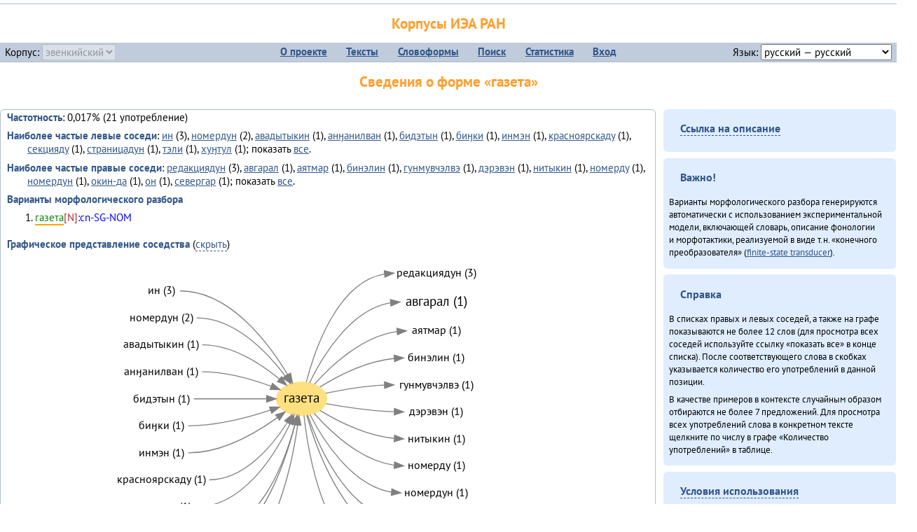

--- FILE ---
content_type: text/html; charset=UTF-8
request_url: https://corpora.iea.ras.ru/corpora/describe_word.php?word=%D0%B3%D0%B0%D0%B7%D0%B5%D1%82%D0%B0&b=l&prev=%D0%B0%D0%B2%D0%B3%D0%B0%D1%80%D0%B0%D0%BB
body_size: 43221
content:

<!DOCTYPE html>
<html>
<head>
	<meta name="Content-Type" content="text/html; charset=utf-8">
	<title>Корпусы ИЭА&nbsp;РАН — Сведения о форме «газета»</title>
	<!--base href="/corpora/"-->
	<link rel="icon" type="image/png" href="images/favicon.ico">
	<link rel="stylesheet" type="text/css" href="style/jquery-ui/smoothness/jquery-ui.css">
	<link rel="stylesheet" type="text/css" href="style/fonts.css">
	<link rel="stylesheet" type="text/css" href="style/main.css">
	<link rel="stylesheet" type="text/css" href="style/menu.css">
	<link rel="stylesheet" type="text/css" href="style/tables.css">
	<script type="text/javascript" language="javascript" src="javascript/jquery.js"></script>
	<script type="text/javascript" language="javascript" src="javascript/jquery.easing.js"></script>
	<script type="text/javascript" language="javascript" src="javascript/jquery-ui.js"></script>
	<script type="text/javascript" language="javascript" src="javascript/functions.js"></script>
</head>
<body>
<!--Начало видимой страницы-->
<div id="header"><h1><a style="color: inherit; text-decoration: none;" href="./" title="Переход к начальной странице">Корпусы ИЭА&nbsp;РАН</a></h1>
<table id="menu">
<tr>
	<td style="width: 22%; padding-left: 0.5em; text-align: left;">Корпус:&nbsp;<form style="display: inline;" action="/corpora/describe_word.php" method="post"><select name="lang_code" onchange="submit();" disabled><option value="yrk">ненецкий</option><option value="atv">телеутский</option><option value="cjs">шорский</option><option value="evn" selected>эвенкийский</option></select></form></td>
	<td>
	<!--Содержимое выпадающих меню-->
	<ul>
		<li><a href="./">О&nbsp;проекте</a><ul>
			<li><a href="structure.php">Структура&nbsp;корпуса</a></li>
			<li><a href="news.php">Новости</a></li>
			<li><a href="authors.php">Об&nbsp;авторах</a></li>
		</ul></li>
		<li><a href="texts.php">Тексты</a></li>
		<li><a href="wordforms.php">Словоформы</a><ul>
					<li><a href="compare.php">сравнение списков</a></li>
					<li><a href="concordance.php">конкорданс</a></li>
		</ul></li>
		<li><a href="search.php">Поиск</a><ul>
			<li><a href="search_lexgram.php">лексико-грамматический</a></li>
			<li><a href="compare_texts.php">пар предложений</a></li>
		</ul></li>
		<li><a href="statistics.php">Статистика</a></li>
		<li><!--Вход для администраторов--><a href="login.php?return=/corpora/describe_word.php?word=%D0%B3%D0%B0%D0%B7%D0%B5%D1%82%D0%B0&amp;b=l&amp;prev=%D0%B0%D0%B2%D0%B3%D0%B0%D1%80%D0%B0%D0%BB">Вход</a></li>
	</ul></td>
	<td style="width: 22%; padding-right: 0.5em; text-align: right;">Язык:&nbsp;<form style="display: inline;" action="/corpora/describe_word.php" method="post"><select name="iface_lang" onchange="submit();"><option value="eng">английский — English</option><option value="rus" selected>русский — русский</option><option value="yrk">ненецкий — ненэця’ вада</option></select></form></td>
</tr>
</table>
<h1>Сведения о форме «газета»</h1></div><div id="main">
	<div class="text_block">
<p class="desc_item"><strong>Частотность</strong>: 0,017% (21&nbsp;употребление)</p><p class="desc_item"><strong>Наиболее частые левые соседи</strong>: <a href="describe_word.php?lang_code=evn&wf_kind=normalised&word=%D0%B8%D0%BD&b=l&prev=%D0%B3%D0%B0%D0%B7%D0%B5%D1%82%D0%B0" title="Сведения о слове (в этом окне)">ин</a>&nbsp;(3), <a href="describe_word.php?lang_code=evn&wf_kind=normalised&word=%D0%BD%D0%BE%D0%BC%D0%B5%D1%80%D0%B4%D1%83%D0%BD&b=l&prev=%D0%B3%D0%B0%D0%B7%D0%B5%D1%82%D0%B0" title="Сведения о слове (в этом окне)">номердун</a>&nbsp;(2), <a href="describe_word.php?lang_code=evn&wf_kind=normalised&word=%D0%B0%D0%B2%D0%B0%D0%B4%D1%8B%D1%82%D1%8B%D0%BA%D0%B8%D0%BD&b=l&prev=%D0%B3%D0%B0%D0%B7%D0%B5%D1%82%D0%B0" title="Сведения о слове (в этом окне)">авадытыкин</a>&nbsp;(1), <a href="describe_word.php?lang_code=evn&wf_kind=normalised&word=%D0%B0%D0%BD%D3%88%D0%B0%D0%BD%D0%B8%D0%BB%D0%B2%D0%B0%D0%BD&b=l&prev=%D0%B3%D0%B0%D0%B7%D0%B5%D1%82%D0%B0" title="Сведения о слове (в этом окне)">анӈанилван</a>&nbsp;(1), <a href="describe_word.php?lang_code=evn&wf_kind=normalised&word=%D0%B1%D0%B8%D0%B4%D1%8D%D1%82%D1%8B%D0%BD&b=l&prev=%D0%B3%D0%B0%D0%B7%D0%B5%D1%82%D0%B0" title="Сведения о слове (в этом окне)">бидэтын</a>&nbsp;(1), <a href="describe_word.php?lang_code=evn&wf_kind=normalised&word=%D0%B1%D0%B8%D3%88%D0%BA%D0%B8&b=l&prev=%D0%B3%D0%B0%D0%B7%D0%B5%D1%82%D0%B0" title="Сведения о слове (в этом окне)">биӈки</a>&nbsp;(1), <a href="describe_word.php?lang_code=evn&wf_kind=normalised&word=%D0%B8%D0%BD%D0%BC%D1%8D%D0%BD&b=l&prev=%D0%B3%D0%B0%D0%B7%D0%B5%D1%82%D0%B0" title="Сведения о слове (в этом окне)">инмэн</a>&nbsp;(1), <a href="describe_word.php?lang_code=evn&wf_kind=normalised&word=%D0%BA%D1%80%D0%B0%D1%81%D0%BD%D0%BE%D1%8F%D1%80%D1%81%D0%BA%D0%B0%D0%B4%D1%83&b=l&prev=%D0%B3%D0%B0%D0%B7%D0%B5%D1%82%D0%B0" title="Сведения о слове (в этом окне)">красноярскаду</a>&nbsp;(1), <a href="describe_word.php?lang_code=evn&wf_kind=normalised&word=%D1%81%D0%B5%D0%BA%D1%86%D0%B8%D1%8F%D0%B4%D1%83&b=l&prev=%D0%B3%D0%B0%D0%B7%D0%B5%D1%82%D0%B0" title="Сведения о слове (в этом окне)">секцияду</a>&nbsp;(1), <a href="describe_word.php?lang_code=evn&wf_kind=normalised&word=%D1%81%D1%82%D1%80%D0%B0%D0%BD%D0%B8%D1%86%D0%B0%D0%B4%D1%83%D0%BD&b=l&prev=%D0%B3%D0%B0%D0%B7%D0%B5%D1%82%D0%B0" title="Сведения о слове (в этом окне)">страницадун</a>&nbsp;(1), <a href="describe_word.php?lang_code=evn&wf_kind=normalised&word=%D1%82%D1%8D%D0%BB%D0%B8&b=l&prev=%D0%B3%D0%B0%D0%B7%D0%B5%D1%82%D0%B0" title="Сведения о слове (в этом окне)">тэли</a>&nbsp;(1), <a href="describe_word.php?lang_code=evn&wf_kind=normalised&word=%D1%85%D1%83%D3%88%D1%82%D1%83%D0%BB&b=l&prev=%D0%B3%D0%B0%D0%B7%D0%B5%D1%82%D0%B0" title="Сведения о слове (в этом окне)">хуӈтул</a>&nbsp;(1); показать <a href="neighbours.php?dist=-1&rl=-1&limit=1&text0=0&word=%D0%B3%D0%B0%D0%B7%D0%B5%D1%82%D0%B0" target="_blank" title="В новом окне">все</a>.</p><p class="desc_item"><strong>Наиболее частые правые соседи</strong>: <a href="describe_word.php?lang_code=evn&wf_kind=normalised&word=%D1%80%D0%B5%D0%B4%D0%B0%D0%BA%D1%86%D0%B8%D1%8F%D0%B4%D1%83%D0%BD&b=r&prev=%D0%B3%D0%B0%D0%B7%D0%B5%D1%82%D0%B0" title="Сведения о слове (в этом окне)">редакциядун</a>&nbsp;(3), <a href="describe_word.php?lang_code=evn&wf_kind=normalised&word=%D0%B0%D0%B2%D0%B3%D0%B0%D1%80%D0%B0%D0%BB&b=r&prev=%D0%B3%D0%B0%D0%B7%D0%B5%D1%82%D0%B0" title="Сведения о слове (в этом окне)">авгарал</a>&nbsp;(1), <a href="describe_word.php?lang_code=evn&wf_kind=normalised&word=%D0%B0%D1%8F%D1%82%D0%BC%D0%B0%D1%80&b=r&prev=%D0%B3%D0%B0%D0%B7%D0%B5%D1%82%D0%B0" title="Сведения о слове (в этом окне)">аятмар</a>&nbsp;(1), <a href="describe_word.php?lang_code=evn&wf_kind=normalised&word=%D0%B1%D0%B8%D0%BD%D1%8D%D0%BB%D0%B8%D0%BD&b=r&prev=%D0%B3%D0%B0%D0%B7%D0%B5%D1%82%D0%B0" title="Сведения о слове (в этом окне)">бинэлин</a>&nbsp;(1), <a href="describe_word.php?lang_code=evn&wf_kind=normalised&word=%D0%B3%D1%83%D0%BD%D0%BC%D1%83%D0%B2%D1%87%D1%8D%D0%BB%D0%B2%D1%8D&b=r&prev=%D0%B3%D0%B0%D0%B7%D0%B5%D1%82%D0%B0" title="Сведения о слове (в этом окне)">гунмувчэлвэ</a>&nbsp;(1), <a href="describe_word.php?lang_code=evn&wf_kind=normalised&word=%D0%B4%D1%8D%D1%80%D1%8D%D0%B2%D1%8D%D0%BD&b=r&prev=%D0%B3%D0%B0%D0%B7%D0%B5%D1%82%D0%B0" title="Сведения о слове (в этом окне)">дэрэвэн</a>&nbsp;(1), <a href="describe_word.php?lang_code=evn&wf_kind=normalised&word=%D0%BD%D0%B8%D1%82%D1%8B%D0%BA%D0%B8%D0%BD&b=r&prev=%D0%B3%D0%B0%D0%B7%D0%B5%D1%82%D0%B0" title="Сведения о слове (в этом окне)">нитыкин</a>&nbsp;(1), <a href="describe_word.php?lang_code=evn&wf_kind=normalised&word=%D0%BD%D0%BE%D0%BC%D0%B5%D1%80%D0%B4%D1%83&b=r&prev=%D0%B3%D0%B0%D0%B7%D0%B5%D1%82%D0%B0" title="Сведения о слове (в этом окне)">номерду</a>&nbsp;(1), <a href="describe_word.php?lang_code=evn&wf_kind=normalised&word=%D0%BD%D0%BE%D0%BC%D0%B5%D1%80%D0%B4%D1%83%D0%BD&b=r&prev=%D0%B3%D0%B0%D0%B7%D0%B5%D1%82%D0%B0" title="Сведения о слове (в этом окне)">номердун</a>&nbsp;(1), <a href="describe_word.php?lang_code=evn&wf_kind=normalised&word=%D0%BE%D0%BA%D0%B8%D0%BD-%D0%B4%D0%B0&b=r&prev=%D0%B3%D0%B0%D0%B7%D0%B5%D1%82%D0%B0" title="Сведения о слове (в этом окне)">окин-да</a>&nbsp;(1), <a href="describe_word.php?lang_code=evn&wf_kind=normalised&word=%D0%BE%D0%BD&b=r&prev=%D0%B3%D0%B0%D0%B7%D0%B5%D1%82%D0%B0" title="Сведения о слове (в этом окне)">он</a>&nbsp;(1), <a href="describe_word.php?lang_code=evn&wf_kind=normalised&word=%D1%81%D0%B5%D0%B2%D0%B5%D1%80%D0%B3%D0%B0%D1%80&b=r&prev=%D0%B3%D0%B0%D0%B7%D0%B5%D1%82%D0%B0" title="Сведения о слове (в этом окне)">севергар</a>&nbsp;(1); показать <a href="neighbours.php?dist=1&rl=1&limit=1&text0=0&word=%D0%B3%D0%B0%D0%B7%D0%B5%D1%82%D0%B0" target="_blank" title="В новом окне">все</a>.</p><p class="desc_item"><strong>Варианты морфологического разбора</strong></p><ol><li class="analysis">газета[N]:cn-SG-NOM</li></ol><br><p class="desc_item"><strong>Графическое представление соседства</strong> (<a id="graph_a" class="samepage" onclick="toggleBlockDisplay('graph', 'graph_a');">скрыть</a>)</p><div id="graph" class="svg" align="center"><a name="graph"></a><?xml version="1.0" encoding="UTF-8" standalone="no"?>
<!DOCTYPE svg PUBLIC "-//W3C//DTD SVG 1.1//EN"
 "http://www.w3.org/Graphics/SVG/1.1/DTD/svg11.dtd">
<!-- Generated by graphviz version 6.0.1 (20220911.1526)
 -->
<!-- Title: G Pages: 1 -->
<svg width="400pt" height="374pt"
 viewBox="0.00 0.00 399.98 374.40" xmlns="http://www.w3.org/2000/svg" xmlns:xlink="http://www.w3.org/1999/xlink">
<g id="graph0" class="graph" transform="scale(1 1) rotate(0) translate(4 370.4)">
<title>G</title>
<polygon fill="white" stroke="none" points="-4,4 -4,-370.4 395.98,-370.4 395.98,4 -4,4"/>
<!-- газета -->
<g id="node1" class="node">
<title>газета</title>
<ellipse fill="#ffe080" stroke="#ffe080" cx="201.99" cy="-217.2" rx="27" ry="18"/>
<text text-anchor="middle" x="201.99" y="-213" font-family="PT Sans" font-size="14.00">газета</text>
</g>
<!-- редакциядунr -->
<g id="node14" class="node">
<title>редакциядунr</title>
<g id="a_node14"><a xlink:href="/corpora/describe_word.php?word=%D1%80%D0%B5%D0%B4%D0%B0%D0%BA%D1%86%D0%B8%D1%8F%D0%B4%D1%83%D0%BD&amp;b=r&amp;prev=%D0%B3%D0%B0%D0%B7%D0%B5%D1%82%D0%B0#graph" xlink:title="редакциядун (3)">
<text text-anchor="middle" x="346.49" y="-348.6" font-family="PT Sans" font-size="12.00">редакциядун (3)</text>
</a>
</g>
</g>
<!-- газета&#45;&gt;редакциядунr -->
<g id="edge13" class="edge">
<title>газета&#45;&gt;редакциядунr:w</title>
<path fill="none" stroke="grey" d="M207.05,-235.13C215.95,-269.63 240.56,-342.63 290.93,-351.34"/>
<polygon fill="grey" stroke="grey" points="290.73,-354.84 300.99,-352.2 291.32,-347.86 290.73,-354.84"/>
</g>
<!-- авгаралr -->
<g id="node15" class="node">
<title>авгаралr</title>
<g id="a_node15"><a xlink:href="/corpora/describe_word.php?word=%D0%B0%D0%B2%D0%B3%D0%B0%D1%80%D0%B0%D0%BB&amp;b=r&amp;prev=%D0%B3%D0%B0%D0%B7%D0%B5%D1%82%D0%B0#graph" xlink:title="авгарал (1)">
<text text-anchor="middle" x="346.49" y="-317" font-family="PT Sans" font-size="14.00">авгарал (1)</text>
</a>
</g>
</g>
<!-- газета&#45;&gt;авгаралr -->
<g id="edge14" class="edge">
<title>газета&#45;&gt;авгаралr:w</title>
<path fill="none" stroke="grey" d="M210.55,-234.37C223.85,-261.84 254.17,-313.28 297.45,-320.38"/>
<polygon fill="grey" stroke="grey" points="297.24,-323.87 307.49,-321.2 297.81,-316.9 297.24,-323.87"/>
</g>
<!-- аятмарr -->
<g id="node16" class="node">
<title>аятмарr</title>
<g id="a_node16"><a xlink:href="/corpora/describe_word.php?word=%D0%B0%D1%8F%D1%82%D0%BC%D0%B0%D1%80&amp;b=r&amp;prev=%D0%B3%D0%B0%D0%B7%D0%B5%D1%82%D0%B0#graph" xlink:title="аятмар (1)">
<text text-anchor="middle" x="346.49" y="-286.6" font-family="PT Sans" font-size="12.00">аятмар (1)</text>
</a>
</g>
</g>
<!-- газета&#45;&gt;аятмарr -->
<g id="edge15" class="edge">
<title>газета&#45;&gt;аятмарr:w</title>
<path fill="none" stroke="grey" d="M215.94,-233.04C233.5,-252.75 266.96,-284.44 304.37,-289.51"/>
<polygon fill="grey" stroke="grey" points="304.27,-293.01 314.49,-290.2 304.75,-286.02 304.27,-293.01"/>
</g>
<!-- бинэлинr -->
<g id="node17" class="node">
<title>бинэлинr</title>
<g id="a_node17"><a xlink:href="/corpora/describe_word.php?word=%D0%B1%D0%B8%D0%BD%D1%8D%D0%BB%D0%B8%D0%BD&amp;b=r&amp;prev=%D0%B3%D0%B0%D0%B7%D0%B5%D1%82%D0%B0#graph" xlink:title="бинэлин (1)">
<text text-anchor="middle" x="346.49" y="-257.6" font-family="PT Sans" font-size="12.00">бинэлин (1)</text>
</a>
</g>
</g>
<!-- газета&#45;&gt;бинэлинr -->
<g id="edge16" class="edge">
<title>газета&#45;&gt;бинэлинr:w</title>
<path fill="none" stroke="grey" d="M221.66,-229.93C240.45,-241.6 270.91,-257.54 301.23,-260.66"/>
<polygon fill="grey" stroke="grey" points="301.32,-264.17 311.49,-261.2 301.69,-257.18 301.32,-264.17"/>
</g>
<!-- гунмувчэлвэr -->
<g id="node18" class="node">
<title>гунмувчэлвэr</title>
<g id="a_node18"><a xlink:href="/corpora/describe_word.php?word=%D0%B3%D1%83%D0%BD%D0%BC%D1%83%D0%B2%D1%87%D1%8D%D0%BB%D0%B2%D1%8D&amp;b=r&amp;prev=%D0%B3%D0%B0%D0%B7%D0%B5%D1%82%D0%B0#graph" xlink:title="гунмувчэлвэ (1)">
<text text-anchor="middle" x="346.49" y="-228.6" font-family="PT Sans" font-size="12.00">гунмувчэлвэ (1)</text>
</a>
</g>
</g>
<!-- газета&#45;&gt;гунмувчэлвэr -->
<g id="edge17" class="edge">
<title>газета&#45;&gt;гунмувчэлвэr:w</title>
<path fill="none" stroke="grey" d="M227.81,-223.13C244.9,-226.76 268.49,-230.92 290.84,-231.95"/>
<polygon fill="grey" stroke="grey" points="290.91,-235.46 300.99,-232.2 291.08,-228.46 290.91,-235.46"/>
</g>
<!-- дэрэвэнr -->
<g id="node19" class="node">
<title>дэрэвэнr</title>
<g id="a_node19"><a xlink:href="/corpora/describe_word.php?word=%D0%B4%D1%8D%D1%80%D1%8D%D0%B2%D1%8D%D0%BD&amp;b=r&amp;prev=%D0%B3%D0%B0%D0%B7%D0%B5%D1%82%D0%B0#graph" xlink:title="дэрэвэн (1)">
<text text-anchor="middle" x="346.49" y="-199.6" font-family="PT Sans" font-size="12.00">дэрэвэн (1)</text>
</a>
</g>
</g>
<!-- газета&#45;&gt;дэрэвэнr -->
<g id="edge18" class="edge">
<title>газета&#45;&gt;дэрэвэнr:w</title>
<path fill="none" stroke="grey" d="M228.3,-212.07C247.65,-208.54 275.32,-204.33 301.27,-203.39"/>
<polygon fill="grey" stroke="grey" points="301.56,-206.89 311.49,-203.2 301.42,-199.89 301.56,-206.89"/>
</g>
<!-- нитыкинr -->
<g id="node20" class="node">
<title>нитыкинr</title>
<g id="a_node20"><a xlink:href="/corpora/describe_word.php?word=%D0%BD%D0%B8%D1%82%D1%8B%D0%BA%D0%B8%D0%BD&amp;b=r&amp;prev=%D0%B3%D0%B0%D0%B7%D0%B5%D1%82%D0%B0#graph" xlink:title="нитыкин (1)">
<text text-anchor="middle" x="346.49" y="-170.6" font-family="PT Sans" font-size="12.00">нитыкин (1)</text>
</a>
</g>
</g>
<!-- газета&#45;&gt;нитыкинr -->
<g id="edge19" class="edge">
<title>газета&#45;&gt;нитыкинr:w</title>
<path fill="none" stroke="grey" d="M221.7,-204.76C240.52,-193.35 271.01,-177.78 301.26,-174.73"/>
<polygon fill="grey" stroke="grey" points="301.68,-178.21 311.49,-174.2 301.32,-171.22 301.68,-178.21"/>
</g>
<!-- номердуr -->
<g id="node21" class="node">
<title>номердуr</title>
<g id="a_node21"><a xlink:href="/corpora/describe_word.php?word=%D0%BD%D0%BE%D0%BC%D0%B5%D1%80%D0%B4%D1%83&amp;b=r&amp;prev=%D0%B3%D0%B0%D0%B7%D0%B5%D1%82%D0%B0#graph" xlink:title="номерду (1)">
<text text-anchor="middle" x="346.49" y="-141.6" font-family="PT Sans" font-size="12.00">номерду (1)</text>
</a>
</g>
</g>
<!-- газета&#45;&gt;номердуr -->
<g id="edge20" class="edge">
<title>газета&#45;&gt;номердуr:w</title>
<path fill="none" stroke="grey" d="M215.55,-201.58C232.51,-182.22 264.81,-151.15 301.14,-145.95"/>
<polygon fill="grey" stroke="grey" points="301.77,-149.41 311.49,-145.2 301.26,-142.43 301.77,-149.41"/>
</g>
<!-- номердунr -->
<g id="node22" class="node">
<title>номердунr</title>
<g id="a_node22"><a xlink:href="/corpora/describe_word.php?word=%D0%BD%D0%BE%D0%BC%D0%B5%D1%80%D0%B4%D1%83%D0%BD&amp;b=r&amp;prev=%D0%B3%D0%B0%D0%B7%D0%B5%D1%82%D0%B0#graph" xlink:title="номердун (1)">
<text text-anchor="middle" x="346.49" y="-112.6" font-family="PT Sans" font-size="12.00">номердун (1)</text>
</a>
</g>
</g>
<!-- газета&#45;&gt;номердунr -->
<g id="edge21" class="edge">
<title>газета&#45;&gt;номердунr:w</title>
<path fill="none" stroke="grey" d="M211.04,-200.07C224.83,-173.33 255.66,-124.02 298.31,-117.03"/>
<polygon fill="grey" stroke="grey" points="298.81,-120.5 308.49,-116.2 298.24,-113.53 298.81,-120.5"/>
</g>
<!-- окин&#45;даr -->
<g id="node23" class="node">
<title>окин&#45;даr</title>
<g id="a_node23"><a xlink:href="/corpora/describe_word.php?word=%D0%BE%D0%BA%D0%B8%D0%BD-%D0%B4%D0%B0&amp;b=r&amp;prev=%D0%B3%D0%B0%D0%B7%D0%B5%D1%82%D0%B0#graph" xlink:title="окин&#45;да (1)">
<text text-anchor="middle" x="346.49" y="-83.6" font-family="PT Sans" font-size="12.00">окин&#45;да (1)</text>
</a>
</g>
</g>
<!-- газета&#45;&gt;окин&#45;даr -->
<g id="edge22" class="edge">
<title>газета&#45;&gt;окин&#45;даr:w</title>
<path fill="none" stroke="grey" d="M208.5,-199.67C220.1,-166.33 250.38,-96.37 302.2,-88.02"/>
<polygon fill="grey" stroke="grey" points="302.8,-91.48 312.49,-87.2 302.24,-84.51 302.8,-91.48"/>
</g>
<!-- онr -->
<g id="node24" class="node">
<title>онr</title>
<g id="a_node24"><a xlink:href="/corpora/describe_word.php?word=%D0%BE%D0%BD&amp;b=r&amp;prev=%D0%B3%D0%B0%D0%B7%D0%B5%D1%82%D0%B0#graph" xlink:title="он (1)">
<text text-anchor="middle" x="346.49" y="-54.6" font-family="PT Sans" font-size="12.00">он (1)</text>
</a>
</g>
</g>
<!-- газета&#45;&gt;онr -->
<g id="edge23" class="edge">
<title>газета&#45;&gt;онr:w</title>
<path fill="none" stroke="grey" d="M207.56,-199.58C218.87,-160.2 252.07,-67.82 316.34,-58.9"/>
<polygon fill="grey" stroke="grey" points="316.75,-62.38 326.49,-58.2 316.27,-55.39 316.75,-62.38"/>
</g>
<!-- севергарr -->
<g id="node25" class="node">
<title>севергарr</title>
<g id="a_node25"><a xlink:href="/corpora/describe_word.php?word=%D1%81%D0%B5%D0%B2%D0%B5%D1%80%D0%B3%D0%B0%D1%80&amp;b=r&amp;prev=%D0%B3%D0%B0%D0%B7%D0%B5%D1%82%D0%B0#graph" xlink:title="севергар (1)">
<text text-anchor="middle" x="346.49" y="-25.6" font-family="PT Sans" font-size="12.00">севергар (1)</text>
</a>
</g>
</g>
<!-- газета&#45;&gt;севергарr -->
<g id="edge24" class="edge">
<title>газета&#45;&gt;севергарr:w</title>
<path fill="none" stroke="grey" d="M204.59,-199.17C209.62,-154.23 229.15,-40.09 298.38,-29.93"/>
<polygon fill="grey" stroke="grey" points="298.76,-33.41 308.49,-29.2 298.26,-26.43 298.76,-33.41"/>
</g>
<!-- инl -->
<g id="node2" class="node">
<title>инl</title>
<g id="a_node2"><a xlink:href="/corpora/describe_word.php?word=%D0%B8%D0%BD&amp;b=l&amp;prev=%D0%B3%D0%B0%D0%B7%D0%B5%D1%82%D0%B0#graph" xlink:title="ин (3)">
<text text-anchor="middle" x="51.5" y="-329.6" font-family="PT Sans" font-size="12.00">ин (3)</text>
</a>
</g>
</g>
<!-- инl&#45;&gt;газета -->
<g id="edge1" class="edge">
<title>инl:e&#45;&gt;газета</title>
<path fill="none" stroke="grey" d="M71.5,-333.2C125.02,-333.2 166.53,-277.54 186.98,-243.33"/>
<polygon fill="grey" stroke="grey" points="190.22,-244.73 192.19,-234.32 184.16,-241.23 190.22,-244.73"/>
</g>
<!-- номердунl -->
<g id="node3" class="node">
<title>номердунl</title>
<g id="a_node3"><a xlink:href="/corpora/describe_word.php?word=%D0%BD%D0%BE%D0%BC%D0%B5%D1%80%D0%B4%D1%83%D0%BD&amp;b=l&amp;prev=%D0%B3%D0%B0%D0%B7%D0%B5%D1%82%D0%B0#graph" xlink:title="номердун (2)">
<text text-anchor="middle" x="51.5" y="-300.6" font-family="PT Sans" font-size="12.00">номердун (2)</text>
</a>
</g>
</g>
<!-- номердунl&#45;&gt;газета -->
<g id="edge2" class="edge">
<title>номердунl:e&#45;&gt;газета</title>
<path fill="none" stroke="grey" d="M89.5,-304.2C130.31,-304.2 165.12,-267.53 184.53,-241.8"/>
<polygon fill="grey" stroke="grey" points="187.46,-243.71 190.5,-233.56 181.8,-239.6 187.46,-243.71"/>
</g>
<!-- авадытыкинl -->
<g id="node4" class="node">
<title>авадытыкинl</title>
<g id="a_node4"><a xlink:href="/corpora/describe_word.php?word=%D0%B0%D0%B2%D0%B0%D0%B4%D1%8B%D1%82%D1%8B%D0%BA%D0%B8%D0%BD&amp;b=l&amp;prev=%D0%B3%D0%B0%D0%B7%D0%B5%D1%82%D0%B0#graph" xlink:title="авадытыкин (1)">
<text text-anchor="middle" x="51.5" y="-271.6" font-family="PT Sans" font-size="12.00">авадытыкин (1)</text>
</a>
</g>
</g>
<!-- авадытыкинl&#45;&gt;газета -->
<g id="edge3" class="edge">
<title>авадытыкинl:e&#45;&gt;газета</title>
<path fill="none" stroke="grey" d="M95.5,-275.2C127.09,-275.2 158.16,-254.97 178.31,-238.41"/>
<polygon fill="grey" stroke="grey" points="180.66,-241 185.98,-231.84 176.11,-235.68 180.66,-241"/>
</g>
<!-- анӈанилванl -->
<g id="node5" class="node">
<title>анӈанилванl</title>
<g id="a_node5"><a xlink:href="/corpora/describe_word.php?word=%D0%B0%D0%BD%D3%88%D0%B0%D0%BD%D0%B8%D0%BB%D0%B2%D0%B0%D0%BD&amp;b=l&amp;prev=%D0%B3%D0%B0%D0%B7%D0%B5%D1%82%D0%B0#graph" xlink:title="анӈанилван (1)">
<text text-anchor="middle" x="51.5" y="-242.6" font-family="PT Sans" font-size="12.00">анӈанилван (1)</text>
</a>
</g>
</g>
<!-- анӈанилванl&#45;&gt;газета -->
<g id="edge4" class="edge">
<title>анӈанилванl:e&#45;&gt;газета</title>
<path fill="none" stroke="grey" d="M95.5,-246.2C120.96,-246.2 148.69,-238.25 169.32,-230.67"/>
<polygon fill="grey" stroke="grey" points="170.76,-233.87 178.84,-227.02 168.25,-227.33 170.76,-233.87"/>
</g>
<!-- бидэтынl -->
<g id="node6" class="node">
<title>бидэтынl</title>
<g id="a_node6"><a xlink:href="/corpora/describe_word.php?word=%D0%B1%D0%B8%D0%B4%D1%8D%D1%82%D1%8B%D0%BD&amp;b=l&amp;prev=%D0%B3%D0%B0%D0%B7%D0%B5%D1%82%D0%B0#graph" xlink:title="бидэтын (1)">
<text text-anchor="middle" x="51.5" y="-213.6" font-family="PT Sans" font-size="12.00">бидэтын (1)</text>
</a>
</g>
</g>
<!-- бидэтынl&#45;&gt;газета -->
<g id="edge5" class="edge">
<title>бидэтынl:e&#45;&gt;газета</title>
<path fill="none" stroke="grey" d="M86.5,-217.2C112.58,-217.2 142.01,-217.2 164.49,-217.2"/>
<polygon fill="grey" stroke="grey" points="164.62,-220.7 174.62,-217.2 164.62,-213.7 164.62,-220.7"/>
</g>
<!-- биӈкиl -->
<g id="node7" class="node">
<title>биӈкиl</title>
<g id="a_node7"><a xlink:href="/corpora/describe_word.php?word=%D0%B1%D0%B8%D3%88%D0%BA%D0%B8&amp;b=l&amp;prev=%D0%B3%D0%B0%D0%B7%D0%B5%D1%82%D0%B0#graph" xlink:title="биӈки (1)">
<text text-anchor="middle" x="51.5" y="-184.6" font-family="PT Sans" font-size="12.00">биӈки (1)</text>
</a>
</g>
</g>
<!-- биӈкиl&#45;&gt;газета -->
<g id="edge6" class="edge">
<title>биӈкиl:e&#45;&gt;газета</title>
<path fill="none" stroke="grey" d="M80.5,-188.2C111,-188.2 144.66,-197.09 168.64,-205.03"/>
<polygon fill="grey" stroke="grey" points="167.69,-208.4 178.28,-208.34 169.96,-201.78 167.69,-208.4"/>
</g>
<!-- инмэнl -->
<g id="node8" class="node">
<title>инмэнl</title>
<g id="a_node8"><a xlink:href="/corpora/describe_word.php?word=%D0%B8%D0%BD%D0%BC%D1%8D%D0%BD&amp;b=l&amp;prev=%D0%B3%D0%B0%D0%B7%D0%B5%D1%82%D0%B0#graph" xlink:title="инмэн (1)">
<text text-anchor="middle" x="51.5" y="-155.6" font-family="PT Sans" font-size="12.00">инмэн (1)</text>
</a>
</g>
</g>
<!-- инмэнl&#45;&gt;газета -->
<g id="edge7" class="edge">
<title>инмэнl:e&#45;&gt;газета</title>
<path fill="none" stroke="grey" d="M80.5,-159.2C116.32,-159.2 152.73,-180.27 176.01,-197.01"/>
<polygon fill="grey" stroke="grey" points="174.15,-199.99 184.26,-203.16 178.33,-194.38 174.15,-199.99"/>
</g>
<!-- красноярскадуl -->
<g id="node9" class="node">
<title>красноярскадуl</title>
<g id="a_node9"><a xlink:href="/corpora/describe_word.php?word=%D0%BA%D1%80%D0%B0%D1%81%D0%BD%D0%BE%D1%8F%D1%80%D1%81%D0%BA%D0%B0%D0%B4%D1%83&amp;b=l&amp;prev=%D0%B3%D0%B0%D0%B7%D0%B5%D1%82%D0%B0#graph" xlink:title="красноярскаду (1)">
<text text-anchor="middle" x="51.5" y="-126.6" font-family="PT Sans" font-size="12.00">красноярскаду (1)</text>
</a>
</g>
</g>
<!-- красноярскадуl&#45;&gt;газета -->
<g id="edge8" class="edge">
<title>красноярскадуl:e&#45;&gt;газета</title>
<path fill="none" stroke="grey" d="M102.99,-130.2C140.44,-130.2 170.24,-166.16 186.75,-191.85"/>
<polygon fill="grey" stroke="grey" points="183.81,-193.74 192.03,-200.43 189.77,-190.07 183.81,-193.74"/>
</g>
<!-- секциядуl -->
<g id="node10" class="node">
<title>секциядуl</title>
<g id="a_node10"><a xlink:href="/corpora/describe_word.php?word=%D1%81%D0%B5%D0%BA%D1%86%D0%B8%D1%8F%D0%B4%D1%83&amp;b=l&amp;prev=%D0%B3%D0%B0%D0%B7%D0%B5%D1%82%D0%B0#graph" xlink:title="секцияду (1)">
<text text-anchor="middle" x="51.5" y="-97.6" font-family="PT Sans" font-size="12.00">секцияду (1)</text>
</a>
</g>
</g>
<!-- секциядуl&#45;&gt;газета -->
<g id="edge9" class="edge">
<title>секциядуl:e&#45;&gt;газета</title>
<path fill="none" stroke="grey" d="M89.5,-101.2C138.69,-101.2 172.97,-156.1 189.57,-190.36"/>
<polygon fill="grey" stroke="grey" points="186.58,-192.24 193.97,-199.83 192.93,-189.29 186.58,-192.24"/>
</g>
<!-- страницадунl -->
<g id="node11" class="node">
<title>страницадунl</title>
<g id="a_node11"><a xlink:href="/corpora/describe_word.php?word=%D1%81%D1%82%D1%80%D0%B0%D0%BD%D0%B8%D1%86%D0%B0%D0%B4%D1%83%D0%BD&amp;b=l&amp;prev=%D0%B3%D0%B0%D0%B7%D0%B5%D1%82%D0%B0#graph" xlink:title="страницадун (1)">
<text text-anchor="middle" x="51.5" y="-68.6" font-family="PT Sans" font-size="12.00">страницадун (1)</text>
</a>
</g>
</g>
<!-- страницадунl&#45;&gt;газета -->
<g id="edge10" class="edge">
<title>страницадунl:e&#45;&gt;газета</title>
<path fill="none" stroke="grey" d="M98.5,-72.2C155.33,-72.2 183.47,-147.41 194.76,-189.5"/>
<polygon fill="grey" stroke="grey" points="191.42,-190.59 197.28,-199.42 198.21,-188.87 191.42,-190.59"/>
</g>
<!-- тэлиl -->
<g id="node12" class="node">
<title>тэлиl</title>
<g id="a_node12"><a xlink:href="/corpora/describe_word.php?word=%D1%82%D1%8D%D0%BB%D0%B8&amp;b=l&amp;prev=%D0%B3%D0%B0%D0%B7%D0%B5%D1%82%D0%B0#graph" xlink:title="тэли (1)">
<text text-anchor="middle" x="51.5" y="-39.6" font-family="PT Sans" font-size="12.00">тэли (1)</text>
</a>
</g>
</g>
<!-- тэлиl&#45;&gt;газета -->
<g id="edge11" class="edge">
<title>тэлиl:e&#45;&gt;газета</title>
<path fill="none" stroke="grey" d="M77.5,-43.2C148.24,-43.2 182.17,-140.04 194.83,-189.23"/>
<polygon fill="grey" stroke="grey" points="191.5,-190.35 197.28,-199.23 198.3,-188.69 191.5,-190.35"/>
</g>
<!-- хуӈтулl -->
<g id="node13" class="node">
<title>хуӈтулl</title>
<g id="a_node13"><a xlink:href="/corpora/describe_word.php?word=%D1%85%D1%83%D3%88%D1%82%D1%83%D0%BB&amp;b=l&amp;prev=%D0%B3%D0%B0%D0%B7%D0%B5%D1%82%D0%B0#graph" xlink:title="хуӈтул (1)">
<text text-anchor="middle" x="51.5" y="-10.6" font-family="PT Sans" font-size="12.00">хуӈтул (1)</text>
</a>
</g>
</g>
<!-- хуӈтулl&#45;&gt;газета -->
<g id="edge12" class="edge">
<title>хуӈтулl:e&#45;&gt;газета</title>
<path fill="none" stroke="grey" d="M83.5,-14.2C163.45,-14.2 189.88,-133.62 197.85,-189.27"/>
<polygon fill="grey" stroke="grey" points="194.38,-189.73 199.17,-199.19 201.32,-188.81 194.38,-189.73"/>
</g>
</g>
</svg>
(<a class="samepage" onclick="toggleBlockDisplay('graph', 'graph_a');">скрыть граф</a>)</div><p class="desc_item"><strong>Примеры в&nbsp;контексте</strong> (<a id="kwic_a" class="samepage" onclick="toggleBlockDisplay('kwic', 'kwic_a');">скрыть</a>)</p><div id="kwic" align="center"><a name="kwic"></a><table align="center"><tr><td align="right">Хаван сэвден праздник тырганива геду</td><td style="text-align: center; width: 3em;"><span class="hl_2">газета</td></span><td align="left">номерду тангдяс.</td><tr><td align="right">…ӈи турэн алагувундули хававэтын геду</td><td style="text-align: center; width: 3em;"><span class="hl_2">газета</td></span><td align="left">номердун таӈдяс.</td><tr><td align="right">СМИ-ду элэ эмэнивчэ</td><td style="text-align: center; width: 3em;"><span class="hl_2">газета</td></span><td align="left">страницан эвэдыт дукувдяри, антыва у…</td><tr><td align="right">…нмэ ичэвкэндэвэр часки увирнэл, тэли</td><td style="text-align: center; width: 3em;"><span class="hl_2">газета</td></span><td align="left">аятмар бимчэ, гэлэмэ.</td><tr><td align="right"></td><td style="text-align: center; width: 3em;"><span class="hl_2">газета</td></span><td align="left">редакциядун илмактал бэлэдедэтын дук…</td><tr><td align="right">Нуӈарты кэтэвэ ин анӈанилван</td><td style="text-align: center; width: 3em;"><span class="hl_2">газета</td></span><td align="left">редакциядун бурэ, сот, аялгат хавалд…</td><tr><td align="right">Эр</td><td style="text-align: center; width: 3em;"><span class="hl_2">газета</td></span><td align="left">«Эвэды ин» аминнун балдыдяк 1933 анӈ…</td></table>(<a class="samepage" onclick="toggleBlockDisplay('kwic', 'kwic_a');">скрыть контекст</a>)</div><a name="table"></a><h3>Форма <em>газета</em> встречается в 10 текстах:</h3><table class="listing"><thead><tr><th>Текст</th><th>Количество употреблений</th></tr></thead><tbody><tr><td><a href="describe_text.php?id=116" target="_blank" title="Сведения о тексте (в новом окне)">Алагуды совет (2013)</a></td><td class="numeric"><a class="samepage wordform" title="Нажмите для просмотра всех употреблений в этом тексте" data-provider="sentences_with_word" data-container="usage" data-word="%D0%B3%D0%B0%D0%B7%D0%B5%D1%82%D0%B0" data-id_text="116" data-text="%D0%90%D0%BB%D0%B0%D0%B3%D1%83%D0%B4%D1%8B+%D1%81%D0%BE%D0%B2%D0%B5%D1%82+%282013%29" data-count="3">3</a></td></tr><tr><td><a href="describe_text.php?id=120" target="_blank" title="Сведения о тексте (в новом окне)">Минӈи «Эвэды ин» газета (2013)</a></td><td class="numeric"><a class="samepage wordform" title="Нажмите для просмотра всех употреблений в этом тексте" data-provider="sentences_with_word" data-container="usage" data-word="%D0%B3%D0%B0%D0%B7%D0%B5%D1%82%D0%B0" data-id_text="120" data-text="%D0%9C%D0%B8%D0%BD%D3%88%D0%B8+%C2%AB%D0%AD%D0%B2%D1%8D%D0%B4%D1%8B+%D0%B8%D0%BD%C2%BB+%D0%B3%D0%B0%D0%B7%D0%B5%D1%82%D0%B0+%282013%29" data-count="10">10</a></td></tr><tr><td><a href="describe_text.php?id=109" target="_blank" title="Сведения о тексте (в новом окне)">«Мучун» – Омакта аннгани [1] (2013)</a></td><td class="numeric"><a class="samepage wordform" title="Нажмите для просмотра всех употреблений в этом тексте" data-provider="sentences_with_word" data-container="usage" data-word="%D0%B3%D0%B0%D0%B7%D0%B5%D1%82%D0%B0" data-id_text="109" data-text="%C2%AB%D0%9C%D1%83%D1%87%D1%83%D0%BD%C2%BB+%E2%80%93+%D0%9E%D0%BC%D0%B0%D0%BA%D1%82%D0%B0+%D0%B0%D0%BD%D0%BD%D0%B3%D0%B0%D0%BD%D0%B8+%5B1%5D+%282013%29" data-count="1">1</a></td></tr><tr><td><a href="describe_text.php?id=130" target="_blank" title="Сведения о тексте (в новом окне)">Северӈи тэгэды гукчанкит историян (2013)</a></td><td class="numeric"><a class="samepage wordform" title="Нажмите для просмотра всех употреблений в этом тексте" data-provider="sentences_with_word" data-container="usage" data-word="%D0%B3%D0%B0%D0%B7%D0%B5%D1%82%D0%B0" data-id_text="130" data-text="%D0%A1%D0%B5%D0%B2%D0%B5%D1%80%D3%88%D0%B8+%D1%82%D1%8D%D0%B3%D1%8D%D0%B4%D1%8B+%D0%B3%D1%83%D0%BA%D1%87%D0%B0%D0%BD%D0%BA%D0%B8%D1%82+%D0%B8%D1%81%D1%82%D0%BE%D1%80%D0%B8%D1%8F%D0%BD+%282013%29" data-count="1">1</a></td></tr><tr><td><a href="describe_text.php?id=123" target="_blank" title="Сведения о тексте (в новом окне)">Туруӈи авгарачимнил техникумду 70 анӈанил [1] (2013)</a></td><td class="numeric"><a class="samepage wordform" title="Нажмите для просмотра всех употреблений в этом тексте" data-provider="sentences_with_word" data-container="usage" data-word="%D0%B3%D0%B0%D0%B7%D0%B5%D1%82%D0%B0" data-id_text="123" data-text="%D0%A2%D1%83%D1%80%D1%83%D3%88%D0%B8+%D0%B0%D0%B2%D0%B3%D0%B0%D1%80%D0%B0%D1%87%D0%B8%D0%BC%D0%BD%D0%B8%D0%BB+%D1%82%D0%B5%D1%85%D0%BD%D0%B8%D0%BA%D1%83%D0%BC%D0%B4%D1%83+70+%D0%B0%D0%BD%D3%88%D0%B0%D0%BD%D0%B8%D0%BB+%5B1%5D+%282013%29" data-count="1">1</a></td></tr><tr><td><a href="describe_text.php?id=124" target="_blank" title="Сведения о тексте (в новом окне)">Туруӈи авгарачимнил техникумду 70 анӈанил [2] (2013)</a></td><td class="numeric"><a class="samepage wordform" title="Нажмите для просмотра всех употреблений в этом тексте" data-provider="sentences_with_word" data-container="usage" data-word="%D0%B3%D0%B0%D0%B7%D0%B5%D1%82%D0%B0" data-id_text="124" data-text="%D0%A2%D1%83%D1%80%D1%83%D3%88%D0%B8+%D0%B0%D0%B2%D0%B3%D0%B0%D1%80%D0%B0%D1%87%D0%B8%D0%BC%D0%BD%D0%B8%D0%BB+%D1%82%D0%B5%D1%85%D0%BD%D0%B8%D0%BA%D1%83%D0%BC%D0%B4%D1%83+70+%D0%B0%D0%BD%D3%88%D0%B0%D0%BD%D0%B8%D0%BB+%5B2%5D+%282013%29" data-count="1">1</a></td></tr><tr><td><a href="describe_text.php?id=112" target="_blank" title="Сведения о тексте (в новом окне)">Турэн – илэды баин (2013)</a></td><td class="numeric"><a class="samepage wordform" title="Нажмите для просмотра всех употреблений в этом тексте" data-provider="sentences_with_word" data-container="usage" data-word="%D0%B3%D0%B0%D0%B7%D0%B5%D1%82%D0%B0" data-id_text="112" data-text="%D0%A2%D1%83%D1%80%D1%8D%D0%BD+%E2%80%93+%D0%B8%D0%BB%D1%8D%D0%B4%D1%8B+%D0%B1%D0%B0%D0%B8%D0%BD+%282013%29" data-count="1">1</a></td></tr><tr><td><a href="describe_text.php?id=52" target="_blank" title="Сведения о тексте (в новом окне)">Хаварук ООО «Традиционнай Северӈи булталин» [1] (2013)</a></td><td class="numeric"><a class="samepage wordform" title="Нажмите для просмотра всех употреблений в этом тексте" data-provider="sentences_with_word" data-container="usage" data-word="%D0%B3%D0%B0%D0%B7%D0%B5%D1%82%D0%B0" data-id_text="52" data-text="%D0%A5%D0%B0%D0%B2%D0%B0%D1%80%D1%83%D0%BA+%D0%9E%D0%9E%D0%9E+%C2%AB%D0%A2%D1%80%D0%B0%D0%B4%D0%B8%D1%86%D0%B8%D0%BE%D0%BD%D0%BD%D0%B0%D0%B9+%D0%A1%D0%B5%D0%B2%D0%B5%D1%80%D3%88%D0%B8+%D0%B1%D1%83%D0%BB%D1%82%D0%B0%D0%BB%D0%B8%D0%BD%C2%BB+%5B1%5D+%282013%29" data-count="1">1</a></td></tr><tr><td><a href="describe_text.php?id=70" target="_blank" title="Сведения о тексте (в новом окне)">ЭМР КМНС «Арун» ассоциацияду синмады конференциян (2013)</a></td><td class="numeric"><a class="samepage wordform" title="Нажмите для просмотра всех употреблений в этом тексте" data-provider="sentences_with_word" data-container="usage" data-word="%D0%B3%D0%B0%D0%B7%D0%B5%D1%82%D0%B0" data-id_text="70" data-text="%D0%AD%D0%9C%D0%A0+%D0%9A%D0%9C%D0%9D%D0%A1+%C2%AB%D0%90%D1%80%D1%83%D0%BD%C2%BB+%D0%B0%D1%81%D1%81%D0%BE%D1%86%D0%B8%D0%B0%D1%86%D0%B8%D1%8F%D0%B4%D1%83+%D1%81%D0%B8%D0%BD%D0%BC%D0%B0%D0%B4%D1%8B+%D0%BA%D0%BE%D0%BD%D1%84%D0%B5%D1%80%D0%B5%D0%BD%D1%86%D0%B8%D1%8F%D0%BD+%282013%29" data-count="1">1</a></td></tr><tr><td><a href="describe_text.php?id=129" target="_blank" title="Сведения о тексте (в новом окне)">Этэечимнилдулэ андаман (2013)</a></td><td class="numeric"><a class="samepage wordform" title="Нажмите для просмотра всех употреблений в этом тексте" data-provider="sentences_with_word" data-container="usage" data-word="%D0%B3%D0%B0%D0%B7%D0%B5%D1%82%D0%B0" data-id_text="129" data-text="%D0%AD%D1%82%D1%8D%D0%B5%D1%87%D0%B8%D0%BC%D0%BD%D0%B8%D0%BB%D0%B4%D1%83%D0%BB%D1%8D+%D0%B0%D0%BD%D0%B4%D0%B0%D0%BC%D0%B0%D0%BD+%282013%29" data-count="1">1</a></td></tr><tr style="font-weight: bold;"><td>Итого</td><td class="numeric">21</td></tr></table></div><div id="usage" style="padding: 0.5em;"></div><script language="javascript" src="javascript/show_example.js"></script>
</div>

<script language="javascript" src="javascript/colorise.js"></script>

<div id="right">
		<div class="text_block"><h3><span class="collapser">Ссылка на описание</span></h3>

<div class="collapsible" style="display: none;">
<p>Используйте
 <a href="describe_word.php?lang_code=evn&wf_kind=normalised&word=%D0%B3%D0%B0%D0%B7%D0%B5%D1%82%D0%B0">эту&nbsp;ссылку</a> для&nbsp;добавления в&nbsp;закладки.</p>
</div></div>
	<div class="text_block"><h3>Важно!</h3>

<p>Варианты морфологического разбора генерируются автоматически с&nbsp;использованием экспериментальной модели, включающей словарь, описание фонологии и&nbsp;морфотактики, реализуемой в&nbsp;виде т.н.&nbsp;«конечного преобразователя» (<a href="http://en.wikipedia.org/wiki/Finite_state_transducer" target="_blank">finite-state transducer</a>).
</p>
</div>
	<div class="text_block"><h3>Справка</h3>
<p>В&nbsp;списках правых и&nbsp;левых соседей, а&nbsp;также на&nbsp;графе показываются не&nbsp;более 12 слов (для&nbsp;просмотра всех соседей используйте ссылку «показать&nbsp;все» в&nbsp;конце списка). После соответствующего слова в&nbsp;скобках указывается количество его употреблений в&nbsp;данной позиции.</p>
<!-- Не переводить! -->
<p>В&nbsp;качестве примеров в&nbsp;контексте случайным образом отбираются не&nbsp;более 7&nbsp;предложений. Для&nbsp;просмотра всех употреблений слова в&nbsp;конкретном тексте щелкните по&nbsp;числу в&nbsp;графе «Количество употреблений» в&nbsp;таблице.</p></div>
	<div class="text_block"><h3><span class="collapser">Условия использования</span></h3>

<div class="collapsible">
<p>Вы можете свободно использовать небольшие (как правило, 1—3&nbsp;предложения) отрывки из&nbsp;представленных в&nbsp;корпусе текстов в&nbsp;качестве примеров или иллюстраций.</p>
<p>Если вы хотите воспроизвести в&nbsp;какой-либо форме более крупные фрагменты либо полные тексты, вам необходимо обратиться к&nbsp;руководителю проекта для&nbsp;согласования условий.</p>
<p>При&nbsp;любом использовании материалов сайта обязательна ссылка на&nbsp;«<a href="http://corpora.iea.ras.ru/">Корпусы ИЭА&nbsp;РАН</a>», при&nbsp;цитировании текстов обязательно указывать название и&nbsp;имя исполнителя.</p>
</div></div>
</div><div id="footer">
			&copy;&nbsp;<a href="http://www.iea.ras.ru" target="_blank">ИЭА&nbsp;РАН</a>,&nbsp;МГУ,&nbsp;ТГУ, 2017&nbsp;в рамках работы по проекту «Языковое и&nbsp;этнокультурное разнообразие Южной Сибири в&nbsp;синхронии и&nbsp;диахронии: взаимодействие языков и&nbsp;культур» (грант&nbsp;Правительства&nbsp;РФ&nbsp;П&nbsp;220&nbsp;№14.Y26.31.0014)<br>
			&copy;&nbsp;<a href="http://www.iea.ras.ru" target="_blank">ИЭА&nbsp;РАН</a>, 2011—2014&nbsp;при поддержке программы Президиума РАН «<a href="http://www.corplingran.ru/" target="_blank">Корпусная лингвистика</a>»

		</div>
		</body></html>